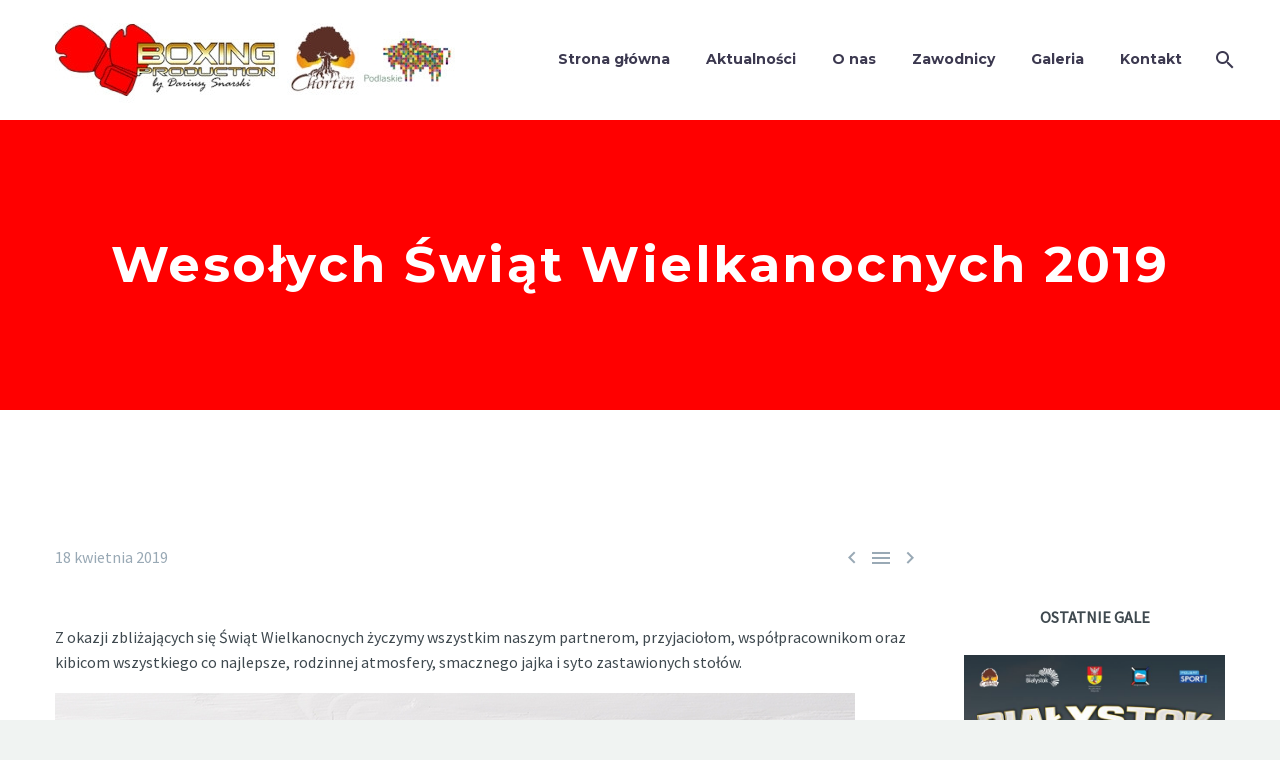

--- FILE ---
content_type: text/html; charset=UTF-8
request_url: http://boxingproduction.pl/2019/04/18/wesolych-swiat-wielkanocnych-2019/
body_size: 12005
content:

<!DOCTYPE html>
<!--[if IE 7]>
<html class="ie ie7" lang="pl-PL" xmlns:og="http://ogp.me/ns#" xmlns:fb="http://ogp.me/ns/fb#">
<![endif]-->
<!--[if IE 8]>
<html class="ie ie8" lang="pl-PL" xmlns:og="http://ogp.me/ns#" xmlns:fb="http://ogp.me/ns/fb#">
<![endif]-->
<!--[if !(IE 7) | !(IE 8) ]><!-->
<html lang="pl-PL" xmlns:og="http://ogp.me/ns#" xmlns:fb="http://ogp.me/ns/fb#">
<!--<![endif]-->
<head>
	<meta charset="UTF-8">
	<meta name="viewport" content="width=device-width, initial-scale=1.0" />
	<link rel="profile" href="http://gmpg.org/xfn/11">
	<link rel="pingback" href="http://boxingproduction.pl/xmlrpc.php">
	<title>Wesołych Świąt Wielkanocnych 2019 &#8211; Boxing Production &#8211; grupa boksu zawodowego | Wschodzący Białystok Boxing Team</title>
<meta name='robots' content='max-image-preview:large' />
<link rel='dns-prefetch' href='//fonts.googleapis.com' />
<link rel="alternate" type="application/rss+xml" title="Boxing Production - grupa boksu zawodowego | Wschodzący Białystok Boxing Team &raquo; Kanał z wpisami" href="http://boxingproduction.pl/feed/" />
<link rel="alternate" type="application/rss+xml" title="Boxing Production - grupa boksu zawodowego | Wschodzący Białystok Boxing Team &raquo; Kanał z komentarzami" href="http://boxingproduction.pl/comments/feed/" />
<link rel="alternate" type="application/rss+xml" title="Boxing Production - grupa boksu zawodowego | Wschodzący Białystok Boxing Team &raquo; Wesołych Świąt Wielkanocnych 2019 Kanał z komentarzami" href="http://boxingproduction.pl/2019/04/18/wesolych-swiat-wielkanocnych-2019/feed/" />
<link rel="alternate" title="oEmbed (JSON)" type="application/json+oembed" href="http://boxingproduction.pl/wp-json/oembed/1.0/embed?url=http%3A%2F%2Fboxingproduction.pl%2F2019%2F04%2F18%2Fwesolych-swiat-wielkanocnych-2019%2F" />
<link rel="alternate" title="oEmbed (XML)" type="text/xml+oembed" href="http://boxingproduction.pl/wp-json/oembed/1.0/embed?url=http%3A%2F%2Fboxingproduction.pl%2F2019%2F04%2F18%2Fwesolych-swiat-wielkanocnych-2019%2F&#038;format=xml" />
<style id='wp-img-auto-sizes-contain-inline-css' type='text/css'>
img:is([sizes=auto i],[sizes^="auto," i]){contain-intrinsic-size:3000px 1500px}
/*# sourceURL=wp-img-auto-sizes-contain-inline-css */
</style>
<link rel='stylesheet' id='thegem-preloader-css' href='http://boxingproduction.pl/wp-content/themes/thegem/css/thegem-preloader.css?ver=6.9' type='text/css' media='all' />
<style id='thegem-preloader-inline-css' type='text/css'>

		body:not(.compose-mode) .gem-icon .gem-icon-half-1,
		body:not(.compose-mode) .gem-icon .gem-icon-half-2 {
			opacity: 0 !important;
			}
/*# sourceURL=thegem-preloader-inline-css */
</style>
<link rel='stylesheet' id='thegem-reset-css' href='http://boxingproduction.pl/wp-content/themes/thegem/css/thegem-reset.css?ver=6.9' type='text/css' media='all' />
<link rel='stylesheet' id='thegem-grid-css' href='http://boxingproduction.pl/wp-content/themes/thegem/css/thegem-grid.css?ver=6.9' type='text/css' media='all' />
<link rel='stylesheet' id='thegem-style-css' href='http://boxingproduction.pl/wp-content/themes/thegem/style.css?ver=6.9' type='text/css' media='all' />
<link rel='stylesheet' id='thegem-child-style-css' href='http://boxingproduction.pl/wp-content/themes/thegem-child/style.css?ver=6.9' type='text/css' media='all' />
<link rel='stylesheet' id='thegem-header-css' href='http://boxingproduction.pl/wp-content/themes/thegem/css/thegem-header.css?ver=6.9' type='text/css' media='all' />
<link rel='stylesheet' id='thegem-widgets-css' href='http://boxingproduction.pl/wp-content/themes/thegem/css/thegem-widgets.css?ver=6.9' type='text/css' media='all' />
<link rel='stylesheet' id='thegem-new-css-css' href='http://boxingproduction.pl/wp-content/themes/thegem/css/thegem-new-css.css?ver=6.9' type='text/css' media='all' />
<link rel='stylesheet' id='perevazka-css-css-css' href='http://boxingproduction.pl/wp-content/themes/thegem/css/thegem-perevazka-css.css?ver=6.9' type='text/css' media='all' />
<link rel='stylesheet' id='thegem-google-fonts-css' href='//fonts.googleapis.com/css?family=Montserrat%3A700%2Cregular%7CSource+Sans+Pro%3Aregular%2C300&#038;subset=latin-ext%2Ccyrillic-ext%2Clatin%2Cvietnamese%2Ccyrillic%2Cgreek-ext%2Cgreek&#038;ver=6.9' type='text/css' media='all' />
<link rel='stylesheet' id='thegem-custom-css' href='http://boxingproduction.pl/wp-content/themes/thegem-child/css/custom-gu92heWW.css?ver=6.9' type='text/css' media='all' />
<link rel='stylesheet' id='js_composer_front-css' href='http://boxingproduction.pl/wp-content/plugins/js_composer/assets/css/js_composer.min.css?ver=5.6' type='text/css' media='all' />
<link rel='stylesheet' id='thegem-additional-blog-1-css' href='http://boxingproduction.pl/wp-content/themes/thegem/css/thegem-additional-blog-1.css?ver=6.9' type='text/css' media='all' />
<link rel='stylesheet' id='thegem-hovers-css' href='http://boxingproduction.pl/wp-content/themes/thegem/css/thegem-hovers.css?ver=6.9' type='text/css' media='all' />
<link rel='stylesheet' id='thegem-lazy-loading-animations-css' href='http://boxingproduction.pl/wp-content/themes/thegem/css/thegem-lazy-loading-animations.css?ver=6.9' type='text/css' media='all' />
<link rel='stylesheet' id='jquery-fancybox-css' href='http://boxingproduction.pl/wp-content/themes/thegem/js/fancyBox/jquery.fancybox.min.css?ver=6.9' type='text/css' media='all' />
<link rel='stylesheet' id='thegem-vc_elements-css' href='http://boxingproduction.pl/wp-content/themes/thegem/css/thegem-vc_elements.css?ver=6.9' type='text/css' media='all' />
<style id='wp-emoji-styles-inline-css' type='text/css'>

	img.wp-smiley, img.emoji {
		display: inline !important;
		border: none !important;
		box-shadow: none !important;
		height: 1em !important;
		width: 1em !important;
		margin: 0 0.07em !important;
		vertical-align: -0.1em !important;
		background: none !important;
		padding: 0 !important;
	}
/*# sourceURL=wp-emoji-styles-inline-css */
</style>
<style id='wp-block-library-inline-css' type='text/css'>
:root{--wp-block-synced-color:#7a00df;--wp-block-synced-color--rgb:122,0,223;--wp-bound-block-color:var(--wp-block-synced-color);--wp-editor-canvas-background:#ddd;--wp-admin-theme-color:#007cba;--wp-admin-theme-color--rgb:0,124,186;--wp-admin-theme-color-darker-10:#006ba1;--wp-admin-theme-color-darker-10--rgb:0,107,160.5;--wp-admin-theme-color-darker-20:#005a87;--wp-admin-theme-color-darker-20--rgb:0,90,135;--wp-admin-border-width-focus:2px}@media (min-resolution:192dpi){:root{--wp-admin-border-width-focus:1.5px}}.wp-element-button{cursor:pointer}:root .has-very-light-gray-background-color{background-color:#eee}:root .has-very-dark-gray-background-color{background-color:#313131}:root .has-very-light-gray-color{color:#eee}:root .has-very-dark-gray-color{color:#313131}:root .has-vivid-green-cyan-to-vivid-cyan-blue-gradient-background{background:linear-gradient(135deg,#00d084,#0693e3)}:root .has-purple-crush-gradient-background{background:linear-gradient(135deg,#34e2e4,#4721fb 50%,#ab1dfe)}:root .has-hazy-dawn-gradient-background{background:linear-gradient(135deg,#faaca8,#dad0ec)}:root .has-subdued-olive-gradient-background{background:linear-gradient(135deg,#fafae1,#67a671)}:root .has-atomic-cream-gradient-background{background:linear-gradient(135deg,#fdd79a,#004a59)}:root .has-nightshade-gradient-background{background:linear-gradient(135deg,#330968,#31cdcf)}:root .has-midnight-gradient-background{background:linear-gradient(135deg,#020381,#2874fc)}:root{--wp--preset--font-size--normal:16px;--wp--preset--font-size--huge:42px}.has-regular-font-size{font-size:1em}.has-larger-font-size{font-size:2.625em}.has-normal-font-size{font-size:var(--wp--preset--font-size--normal)}.has-huge-font-size{font-size:var(--wp--preset--font-size--huge)}.has-text-align-center{text-align:center}.has-text-align-left{text-align:left}.has-text-align-right{text-align:right}.has-fit-text{white-space:nowrap!important}#end-resizable-editor-section{display:none}.aligncenter{clear:both}.items-justified-left{justify-content:flex-start}.items-justified-center{justify-content:center}.items-justified-right{justify-content:flex-end}.items-justified-space-between{justify-content:space-between}.screen-reader-text{border:0;clip-path:inset(50%);height:1px;margin:-1px;overflow:hidden;padding:0;position:absolute;width:1px;word-wrap:normal!important}.screen-reader-text:focus{background-color:#ddd;clip-path:none;color:#444;display:block;font-size:1em;height:auto;left:5px;line-height:normal;padding:15px 23px 14px;text-decoration:none;top:5px;width:auto;z-index:100000}html :where(.has-border-color){border-style:solid}html :where([style*=border-top-color]){border-top-style:solid}html :where([style*=border-right-color]){border-right-style:solid}html :where([style*=border-bottom-color]){border-bottom-style:solid}html :where([style*=border-left-color]){border-left-style:solid}html :where([style*=border-width]){border-style:solid}html :where([style*=border-top-width]){border-top-style:solid}html :where([style*=border-right-width]){border-right-style:solid}html :where([style*=border-bottom-width]){border-bottom-style:solid}html :where([style*=border-left-width]){border-left-style:solid}html :where(img[class*=wp-image-]){height:auto;max-width:100%}:where(figure){margin:0 0 1em}html :where(.is-position-sticky){--wp-admin--admin-bar--position-offset:var(--wp-admin--admin-bar--height,0px)}@media screen and (max-width:600px){html :where(.is-position-sticky){--wp-admin--admin-bar--position-offset:0px}}

/*# sourceURL=wp-block-library-inline-css */
</style>
<style id='classic-theme-styles-inline-css' type='text/css'>
/*! This file is auto-generated */
.wp-block-button__link{color:#fff;background-color:#32373c;border-radius:9999px;box-shadow:none;text-decoration:none;padding:calc(.667em + 2px) calc(1.333em + 2px);font-size:1.125em}.wp-block-file__button{background:#32373c;color:#fff;text-decoration:none}
/*# sourceURL=/wp-includes/css/classic-themes.min.css */
</style>
<link rel='stylesheet' id='contact-form-7-css' href='http://boxingproduction.pl/wp-content/plugins/contact-form-7/includes/css/styles.css?ver=5.3.2' type='text/css' media='all' />
<link rel='stylesheet' id='rs-plugin-settings-css' href='http://boxingproduction.pl/wp-content/plugins/revslider/public/assets/css/settings.css?ver=5.4.8.1' type='text/css' media='all' />
<style id='rs-plugin-settings-inline-css' type='text/css'>
#rs-demo-id {}
/*# sourceURL=rs-plugin-settings-inline-css */
</style>
<script type="text/javascript" id="thegem-settings-init-js-extra">
/* <![CDATA[ */
var gemSettings = {"isTouch":"","forcedLasyDisabled":"","tabletPortrait":"1","tabletLandscape":"","topAreaMobileDisable":"","parallaxDisabled":"","fillTopArea":"","themePath":"http://boxingproduction.pl/wp-content/themes/thegem","rootUrl":"http://boxingproduction.pl","mobileEffectsEnabled":"","isRTL":""};
//# sourceURL=thegem-settings-init-js-extra
/* ]]> */
</script>
<script type="text/javascript" src="http://boxingproduction.pl/wp-content/themes/thegem/js/thegem-settings-init.js?ver=6.9" id="thegem-settings-init-js"></script>
<script type="text/javascript" src="http://boxingproduction.pl/wp-content/themes/thegem/js/thegem-fullwidth-loader.js?ver=6.9" id="thegem-fullwidth-optimizer-js"></script>
<script type="text/javascript" src="http://boxingproduction.pl/wp-includes/js/jquery/jquery.min.js?ver=3.7.1" id="jquery-core-js"></script>
<script type="text/javascript" src="http://boxingproduction.pl/wp-includes/js/jquery/jquery-migrate.min.js?ver=3.4.1" id="jquery-migrate-js"></script>
<script type="text/javascript" src="http://boxingproduction.pl/wp-content/plugins/revslider/public/assets/js/jquery.themepunch.tools.min.js?ver=5.4.8.1" id="tp-tools-js"></script>
<script type="text/javascript" src="http://boxingproduction.pl/wp-content/plugins/revslider/public/assets/js/jquery.themepunch.revolution.min.js?ver=5.4.8.1" id="revmin-js"></script>
<link rel="https://api.w.org/" href="http://boxingproduction.pl/wp-json/" /><link rel="alternate" title="JSON" type="application/json" href="http://boxingproduction.pl/wp-json/wp/v2/posts/32348" /><link rel="EditURI" type="application/rsd+xml" title="RSD" href="http://boxingproduction.pl/xmlrpc.php?rsd" />
<meta name="generator" content="WordPress 6.9" />
<link rel="canonical" href="http://boxingproduction.pl/2019/04/18/wesolych-swiat-wielkanocnych-2019/" />
<link rel='shortlink' href='http://boxingproduction.pl/?p=32348' />
<!-- <meta name="NextGEN" version="3.5.0" /> -->
<meta name="generator" content="Powered by WPBakery Page Builder - drag and drop page builder for WordPress."/>
<!--[if lte IE 9]><link rel="stylesheet" type="text/css" href="http://boxingproduction.pl/wp-content/plugins/js_composer/assets/css/vc_lte_ie9.min.css" media="screen"><![endif]--><meta name="generator" content="Powered by Slider Revolution 5.4.8.1 - responsive, Mobile-Friendly Slider Plugin for WordPress with comfortable drag and drop interface." />
<script type="text/javascript">function setREVStartSize(e){									
						try{ e.c=jQuery(e.c);var i=jQuery(window).width(),t=9999,r=0,n=0,l=0,f=0,s=0,h=0;
							if(e.responsiveLevels&&(jQuery.each(e.responsiveLevels,function(e,f){f>i&&(t=r=f,l=e),i>f&&f>r&&(r=f,n=e)}),t>r&&(l=n)),f=e.gridheight[l]||e.gridheight[0]||e.gridheight,s=e.gridwidth[l]||e.gridwidth[0]||e.gridwidth,h=i/s,h=h>1?1:h,f=Math.round(h*f),"fullscreen"==e.sliderLayout){var u=(e.c.width(),jQuery(window).height());if(void 0!=e.fullScreenOffsetContainer){var c=e.fullScreenOffsetContainer.split(",");if (c) jQuery.each(c,function(e,i){u=jQuery(i).length>0?u-jQuery(i).outerHeight(!0):u}),e.fullScreenOffset.split("%").length>1&&void 0!=e.fullScreenOffset&&e.fullScreenOffset.length>0?u-=jQuery(window).height()*parseInt(e.fullScreenOffset,0)/100:void 0!=e.fullScreenOffset&&e.fullScreenOffset.length>0&&(u-=parseInt(e.fullScreenOffset,0))}f=u}else void 0!=e.minHeight&&f<e.minHeight&&(f=e.minHeight);e.c.closest(".rev_slider_wrapper").css({height:f})					
						}catch(d){console.log("Failure at Presize of Slider:"+d)}						
					};</script>
<noscript><style type="text/css"> .wpb_animate_when_almost_visible { opacity: 1; }</style></noscript>
<meta property="og:title" content="Wesołych Świąt Wielkanocnych 2019"/>
<meta property="og:description" content="Z okazji zbliżających się Świąt Wielkanocnych życzymy wszystkim naszym partnerom, przyjaciołom, współpracownikom oraz kibicom wszystkiego co najlepsze, rodzinnej atmosfery, smacznego jajka i syto zastawionych stołów."/>
<meta property="og:site_name" content="Boxing Production - grupa boksu zawodowego | Wschodzący Białystok Boxing Team"/>
<meta property="og:type" content="article"/>
<meta property="og:url" content="http://boxingproduction.pl/2019/04/18/wesolych-swiat-wielkanocnych-2019/"/>
<meta property="og:image" content="http://boxingproduction.pl/wp-content/uploads/2019/04/KARTKA-BOXING-thegem-blog-timeline-large.jpg"/>

<meta itemprop="name" content="Wesołych Świąt Wielkanocnych 2019"/>
<meta itemprop="description" content="Z okazji zbliżających się Świąt Wielkanocnych życzymy wszystkim naszym partnerom, przyjaciołom, współpracownikom oraz kibicom wszystkiego co najlepsze, rodzinnej atmosfery, smacznego jajka i syto zastawionych stołów."/>
<meta itemprop="image" content="http://boxingproduction.pl/wp-content/uploads/2019/04/KARTKA-BOXING-thegem-blog-timeline-large.jpg"/>
<style id='wp-block-paragraph-inline-css' type='text/css'>
.is-small-text{font-size:.875em}.is-regular-text{font-size:1em}.is-large-text{font-size:2.25em}.is-larger-text{font-size:3em}.has-drop-cap:not(:focus):first-letter{float:left;font-size:8.4em;font-style:normal;font-weight:100;line-height:.68;margin:.05em .1em 0 0;text-transform:uppercase}body.rtl .has-drop-cap:not(:focus):first-letter{float:none;margin-left:.1em}p.has-drop-cap.has-background{overflow:hidden}:root :where(p.has-background){padding:1.25em 2.375em}:where(p.has-text-color:not(.has-link-color)) a{color:inherit}p.has-text-align-left[style*="writing-mode:vertical-lr"],p.has-text-align-right[style*="writing-mode:vertical-rl"]{rotate:180deg}
/*# sourceURL=http://boxingproduction.pl/wp-includes/blocks/paragraph/style.min.css */
</style>
<style id='wp-block-image-inline-css' type='text/css'>
.wp-block-image>a,.wp-block-image>figure>a{display:inline-block}.wp-block-image img{box-sizing:border-box;height:auto;max-width:100%;vertical-align:bottom}@media not (prefers-reduced-motion){.wp-block-image img.hide{visibility:hidden}.wp-block-image img.show{animation:show-content-image .4s}}.wp-block-image[style*=border-radius] img,.wp-block-image[style*=border-radius]>a{border-radius:inherit}.wp-block-image.has-custom-border img{box-sizing:border-box}.wp-block-image.aligncenter{text-align:center}.wp-block-image.alignfull>a,.wp-block-image.alignwide>a{width:100%}.wp-block-image.alignfull img,.wp-block-image.alignwide img{height:auto;width:100%}.wp-block-image .aligncenter,.wp-block-image .alignleft,.wp-block-image .alignright,.wp-block-image.aligncenter,.wp-block-image.alignleft,.wp-block-image.alignright{display:table}.wp-block-image .aligncenter>figcaption,.wp-block-image .alignleft>figcaption,.wp-block-image .alignright>figcaption,.wp-block-image.aligncenter>figcaption,.wp-block-image.alignleft>figcaption,.wp-block-image.alignright>figcaption{caption-side:bottom;display:table-caption}.wp-block-image .alignleft{float:left;margin:.5em 1em .5em 0}.wp-block-image .alignright{float:right;margin:.5em 0 .5em 1em}.wp-block-image .aligncenter{margin-left:auto;margin-right:auto}.wp-block-image :where(figcaption){margin-bottom:1em;margin-top:.5em}.wp-block-image.is-style-circle-mask img{border-radius:9999px}@supports ((-webkit-mask-image:none) or (mask-image:none)) or (-webkit-mask-image:none){.wp-block-image.is-style-circle-mask img{border-radius:0;-webkit-mask-image:url('data:image/svg+xml;utf8,<svg viewBox="0 0 100 100" xmlns="http://www.w3.org/2000/svg"><circle cx="50" cy="50" r="50"/></svg>');mask-image:url('data:image/svg+xml;utf8,<svg viewBox="0 0 100 100" xmlns="http://www.w3.org/2000/svg"><circle cx="50" cy="50" r="50"/></svg>');mask-mode:alpha;-webkit-mask-position:center;mask-position:center;-webkit-mask-repeat:no-repeat;mask-repeat:no-repeat;-webkit-mask-size:contain;mask-size:contain}}:root :where(.wp-block-image.is-style-rounded img,.wp-block-image .is-style-rounded img){border-radius:9999px}.wp-block-image figure{margin:0}.wp-lightbox-container{display:flex;flex-direction:column;position:relative}.wp-lightbox-container img{cursor:zoom-in}.wp-lightbox-container img:hover+button{opacity:1}.wp-lightbox-container button{align-items:center;backdrop-filter:blur(16px) saturate(180%);background-color:#5a5a5a40;border:none;border-radius:4px;cursor:zoom-in;display:flex;height:20px;justify-content:center;opacity:0;padding:0;position:absolute;right:16px;text-align:center;top:16px;width:20px;z-index:100}@media not (prefers-reduced-motion){.wp-lightbox-container button{transition:opacity .2s ease}}.wp-lightbox-container button:focus-visible{outline:3px auto #5a5a5a40;outline:3px auto -webkit-focus-ring-color;outline-offset:3px}.wp-lightbox-container button:hover{cursor:pointer;opacity:1}.wp-lightbox-container button:focus{opacity:1}.wp-lightbox-container button:focus,.wp-lightbox-container button:hover,.wp-lightbox-container button:not(:hover):not(:active):not(.has-background){background-color:#5a5a5a40;border:none}.wp-lightbox-overlay{box-sizing:border-box;cursor:zoom-out;height:100vh;left:0;overflow:hidden;position:fixed;top:0;visibility:hidden;width:100%;z-index:100000}.wp-lightbox-overlay .close-button{align-items:center;cursor:pointer;display:flex;justify-content:center;min-height:40px;min-width:40px;padding:0;position:absolute;right:calc(env(safe-area-inset-right) + 16px);top:calc(env(safe-area-inset-top) + 16px);z-index:5000000}.wp-lightbox-overlay .close-button:focus,.wp-lightbox-overlay .close-button:hover,.wp-lightbox-overlay .close-button:not(:hover):not(:active):not(.has-background){background:none;border:none}.wp-lightbox-overlay .lightbox-image-container{height:var(--wp--lightbox-container-height);left:50%;overflow:hidden;position:absolute;top:50%;transform:translate(-50%,-50%);transform-origin:top left;width:var(--wp--lightbox-container-width);z-index:9999999999}.wp-lightbox-overlay .wp-block-image{align-items:center;box-sizing:border-box;display:flex;height:100%;justify-content:center;margin:0;position:relative;transform-origin:0 0;width:100%;z-index:3000000}.wp-lightbox-overlay .wp-block-image img{height:var(--wp--lightbox-image-height);min-height:var(--wp--lightbox-image-height);min-width:var(--wp--lightbox-image-width);width:var(--wp--lightbox-image-width)}.wp-lightbox-overlay .wp-block-image figcaption{display:none}.wp-lightbox-overlay button{background:none;border:none}.wp-lightbox-overlay .scrim{background-color:#fff;height:100%;opacity:.9;position:absolute;width:100%;z-index:2000000}.wp-lightbox-overlay.active{visibility:visible}@media not (prefers-reduced-motion){.wp-lightbox-overlay.active{animation:turn-on-visibility .25s both}.wp-lightbox-overlay.active img{animation:turn-on-visibility .35s both}.wp-lightbox-overlay.show-closing-animation:not(.active){animation:turn-off-visibility .35s both}.wp-lightbox-overlay.show-closing-animation:not(.active) img{animation:turn-off-visibility .25s both}.wp-lightbox-overlay.zoom.active{animation:none;opacity:1;visibility:visible}.wp-lightbox-overlay.zoom.active .lightbox-image-container{animation:lightbox-zoom-in .4s}.wp-lightbox-overlay.zoom.active .lightbox-image-container img{animation:none}.wp-lightbox-overlay.zoom.active .scrim{animation:turn-on-visibility .4s forwards}.wp-lightbox-overlay.zoom.show-closing-animation:not(.active){animation:none}.wp-lightbox-overlay.zoom.show-closing-animation:not(.active) .lightbox-image-container{animation:lightbox-zoom-out .4s}.wp-lightbox-overlay.zoom.show-closing-animation:not(.active) .lightbox-image-container img{animation:none}.wp-lightbox-overlay.zoom.show-closing-animation:not(.active) .scrim{animation:turn-off-visibility .4s forwards}}@keyframes show-content-image{0%{visibility:hidden}99%{visibility:hidden}to{visibility:visible}}@keyframes turn-on-visibility{0%{opacity:0}to{opacity:1}}@keyframes turn-off-visibility{0%{opacity:1;visibility:visible}99%{opacity:0;visibility:visible}to{opacity:0;visibility:hidden}}@keyframes lightbox-zoom-in{0%{transform:translate(calc((-100vw + var(--wp--lightbox-scrollbar-width))/2 + var(--wp--lightbox-initial-left-position)),calc(-50vh + var(--wp--lightbox-initial-top-position))) scale(var(--wp--lightbox-scale))}to{transform:translate(-50%,-50%) scale(1)}}@keyframes lightbox-zoom-out{0%{transform:translate(-50%,-50%) scale(1);visibility:visible}99%{visibility:visible}to{transform:translate(calc((-100vw + var(--wp--lightbox-scrollbar-width))/2 + var(--wp--lightbox-initial-left-position)),calc(-50vh + var(--wp--lightbox-initial-top-position))) scale(var(--wp--lightbox-scale));visibility:hidden}}
/*# sourceURL=http://boxingproduction.pl/wp-includes/blocks/image/style.min.css */
</style>
<style id='global-styles-inline-css' type='text/css'>
:root{--wp--preset--aspect-ratio--square: 1;--wp--preset--aspect-ratio--4-3: 4/3;--wp--preset--aspect-ratio--3-4: 3/4;--wp--preset--aspect-ratio--3-2: 3/2;--wp--preset--aspect-ratio--2-3: 2/3;--wp--preset--aspect-ratio--16-9: 16/9;--wp--preset--aspect-ratio--9-16: 9/16;--wp--preset--color--black: #000000;--wp--preset--color--cyan-bluish-gray: #abb8c3;--wp--preset--color--white: #ffffff;--wp--preset--color--pale-pink: #f78da7;--wp--preset--color--vivid-red: #cf2e2e;--wp--preset--color--luminous-vivid-orange: #ff6900;--wp--preset--color--luminous-vivid-amber: #fcb900;--wp--preset--color--light-green-cyan: #7bdcb5;--wp--preset--color--vivid-green-cyan: #00d084;--wp--preset--color--pale-cyan-blue: #8ed1fc;--wp--preset--color--vivid-cyan-blue: #0693e3;--wp--preset--color--vivid-purple: #9b51e0;--wp--preset--gradient--vivid-cyan-blue-to-vivid-purple: linear-gradient(135deg,rgb(6,147,227) 0%,rgb(155,81,224) 100%);--wp--preset--gradient--light-green-cyan-to-vivid-green-cyan: linear-gradient(135deg,rgb(122,220,180) 0%,rgb(0,208,130) 100%);--wp--preset--gradient--luminous-vivid-amber-to-luminous-vivid-orange: linear-gradient(135deg,rgb(252,185,0) 0%,rgb(255,105,0) 100%);--wp--preset--gradient--luminous-vivid-orange-to-vivid-red: linear-gradient(135deg,rgb(255,105,0) 0%,rgb(207,46,46) 100%);--wp--preset--gradient--very-light-gray-to-cyan-bluish-gray: linear-gradient(135deg,rgb(238,238,238) 0%,rgb(169,184,195) 100%);--wp--preset--gradient--cool-to-warm-spectrum: linear-gradient(135deg,rgb(74,234,220) 0%,rgb(151,120,209) 20%,rgb(207,42,186) 40%,rgb(238,44,130) 60%,rgb(251,105,98) 80%,rgb(254,248,76) 100%);--wp--preset--gradient--blush-light-purple: linear-gradient(135deg,rgb(255,206,236) 0%,rgb(152,150,240) 100%);--wp--preset--gradient--blush-bordeaux: linear-gradient(135deg,rgb(254,205,165) 0%,rgb(254,45,45) 50%,rgb(107,0,62) 100%);--wp--preset--gradient--luminous-dusk: linear-gradient(135deg,rgb(255,203,112) 0%,rgb(199,81,192) 50%,rgb(65,88,208) 100%);--wp--preset--gradient--pale-ocean: linear-gradient(135deg,rgb(255,245,203) 0%,rgb(182,227,212) 50%,rgb(51,167,181) 100%);--wp--preset--gradient--electric-grass: linear-gradient(135deg,rgb(202,248,128) 0%,rgb(113,206,126) 100%);--wp--preset--gradient--midnight: linear-gradient(135deg,rgb(2,3,129) 0%,rgb(40,116,252) 100%);--wp--preset--font-size--small: 13px;--wp--preset--font-size--medium: 20px;--wp--preset--font-size--large: 36px;--wp--preset--font-size--x-large: 42px;--wp--preset--spacing--20: 0.44rem;--wp--preset--spacing--30: 0.67rem;--wp--preset--spacing--40: 1rem;--wp--preset--spacing--50: 1.5rem;--wp--preset--spacing--60: 2.25rem;--wp--preset--spacing--70: 3.38rem;--wp--preset--spacing--80: 5.06rem;--wp--preset--shadow--natural: 6px 6px 9px rgba(0, 0, 0, 0.2);--wp--preset--shadow--deep: 12px 12px 50px rgba(0, 0, 0, 0.4);--wp--preset--shadow--sharp: 6px 6px 0px rgba(0, 0, 0, 0.2);--wp--preset--shadow--outlined: 6px 6px 0px -3px rgb(255, 255, 255), 6px 6px rgb(0, 0, 0);--wp--preset--shadow--crisp: 6px 6px 0px rgb(0, 0, 0);}:where(.is-layout-flex){gap: 0.5em;}:where(.is-layout-grid){gap: 0.5em;}body .is-layout-flex{display: flex;}.is-layout-flex{flex-wrap: wrap;align-items: center;}.is-layout-flex > :is(*, div){margin: 0;}body .is-layout-grid{display: grid;}.is-layout-grid > :is(*, div){margin: 0;}:where(.wp-block-columns.is-layout-flex){gap: 2em;}:where(.wp-block-columns.is-layout-grid){gap: 2em;}:where(.wp-block-post-template.is-layout-flex){gap: 1.25em;}:where(.wp-block-post-template.is-layout-grid){gap: 1.25em;}.has-black-color{color: var(--wp--preset--color--black) !important;}.has-cyan-bluish-gray-color{color: var(--wp--preset--color--cyan-bluish-gray) !important;}.has-white-color{color: var(--wp--preset--color--white) !important;}.has-pale-pink-color{color: var(--wp--preset--color--pale-pink) !important;}.has-vivid-red-color{color: var(--wp--preset--color--vivid-red) !important;}.has-luminous-vivid-orange-color{color: var(--wp--preset--color--luminous-vivid-orange) !important;}.has-luminous-vivid-amber-color{color: var(--wp--preset--color--luminous-vivid-amber) !important;}.has-light-green-cyan-color{color: var(--wp--preset--color--light-green-cyan) !important;}.has-vivid-green-cyan-color{color: var(--wp--preset--color--vivid-green-cyan) !important;}.has-pale-cyan-blue-color{color: var(--wp--preset--color--pale-cyan-blue) !important;}.has-vivid-cyan-blue-color{color: var(--wp--preset--color--vivid-cyan-blue) !important;}.has-vivid-purple-color{color: var(--wp--preset--color--vivid-purple) !important;}.has-black-background-color{background-color: var(--wp--preset--color--black) !important;}.has-cyan-bluish-gray-background-color{background-color: var(--wp--preset--color--cyan-bluish-gray) !important;}.has-white-background-color{background-color: var(--wp--preset--color--white) !important;}.has-pale-pink-background-color{background-color: var(--wp--preset--color--pale-pink) !important;}.has-vivid-red-background-color{background-color: var(--wp--preset--color--vivid-red) !important;}.has-luminous-vivid-orange-background-color{background-color: var(--wp--preset--color--luminous-vivid-orange) !important;}.has-luminous-vivid-amber-background-color{background-color: var(--wp--preset--color--luminous-vivid-amber) !important;}.has-light-green-cyan-background-color{background-color: var(--wp--preset--color--light-green-cyan) !important;}.has-vivid-green-cyan-background-color{background-color: var(--wp--preset--color--vivid-green-cyan) !important;}.has-pale-cyan-blue-background-color{background-color: var(--wp--preset--color--pale-cyan-blue) !important;}.has-vivid-cyan-blue-background-color{background-color: var(--wp--preset--color--vivid-cyan-blue) !important;}.has-vivid-purple-background-color{background-color: var(--wp--preset--color--vivid-purple) !important;}.has-black-border-color{border-color: var(--wp--preset--color--black) !important;}.has-cyan-bluish-gray-border-color{border-color: var(--wp--preset--color--cyan-bluish-gray) !important;}.has-white-border-color{border-color: var(--wp--preset--color--white) !important;}.has-pale-pink-border-color{border-color: var(--wp--preset--color--pale-pink) !important;}.has-vivid-red-border-color{border-color: var(--wp--preset--color--vivid-red) !important;}.has-luminous-vivid-orange-border-color{border-color: var(--wp--preset--color--luminous-vivid-orange) !important;}.has-luminous-vivid-amber-border-color{border-color: var(--wp--preset--color--luminous-vivid-amber) !important;}.has-light-green-cyan-border-color{border-color: var(--wp--preset--color--light-green-cyan) !important;}.has-vivid-green-cyan-border-color{border-color: var(--wp--preset--color--vivid-green-cyan) !important;}.has-pale-cyan-blue-border-color{border-color: var(--wp--preset--color--pale-cyan-blue) !important;}.has-vivid-cyan-blue-border-color{border-color: var(--wp--preset--color--vivid-cyan-blue) !important;}.has-vivid-purple-border-color{border-color: var(--wp--preset--color--vivid-purple) !important;}.has-vivid-cyan-blue-to-vivid-purple-gradient-background{background: var(--wp--preset--gradient--vivid-cyan-blue-to-vivid-purple) !important;}.has-light-green-cyan-to-vivid-green-cyan-gradient-background{background: var(--wp--preset--gradient--light-green-cyan-to-vivid-green-cyan) !important;}.has-luminous-vivid-amber-to-luminous-vivid-orange-gradient-background{background: var(--wp--preset--gradient--luminous-vivid-amber-to-luminous-vivid-orange) !important;}.has-luminous-vivid-orange-to-vivid-red-gradient-background{background: var(--wp--preset--gradient--luminous-vivid-orange-to-vivid-red) !important;}.has-very-light-gray-to-cyan-bluish-gray-gradient-background{background: var(--wp--preset--gradient--very-light-gray-to-cyan-bluish-gray) !important;}.has-cool-to-warm-spectrum-gradient-background{background: var(--wp--preset--gradient--cool-to-warm-spectrum) !important;}.has-blush-light-purple-gradient-background{background: var(--wp--preset--gradient--blush-light-purple) !important;}.has-blush-bordeaux-gradient-background{background: var(--wp--preset--gradient--blush-bordeaux) !important;}.has-luminous-dusk-gradient-background{background: var(--wp--preset--gradient--luminous-dusk) !important;}.has-pale-ocean-gradient-background{background: var(--wp--preset--gradient--pale-ocean) !important;}.has-electric-grass-gradient-background{background: var(--wp--preset--gradient--electric-grass) !important;}.has-midnight-gradient-background{background: var(--wp--preset--gradient--midnight) !important;}.has-small-font-size{font-size: var(--wp--preset--font-size--small) !important;}.has-medium-font-size{font-size: var(--wp--preset--font-size--medium) !important;}.has-large-font-size{font-size: var(--wp--preset--font-size--large) !important;}.has-x-large-font-size{font-size: var(--wp--preset--font-size--x-large) !important;}
/*# sourceURL=global-styles-inline-css */
</style>
</head>


<body class="wp-singular post-template-default single single-post postid-32348 single-format-standard wp-theme-thegem wp-child-theme-thegem-child wpb-js-composer js-comp-ver-5.6 vc_responsive">




<div id="page" class="layout-fullwidth header-style-3">

			<a href="#page" class="scroll-top-button"></a>
	
	
		
		<div id="site-header-wrapper"  class=" " >

			
			
			<header id="site-header" class="site-header animated-header mobile-menu-layout-default" role="banner">
								
								<div class="container">
					<div class="header-main logo-position-left header-layout-default header-style-3">
													<div class="site-title">
								<div class="site-logo"  style="width:400px;">
	<a href="http://boxingproduction.pl/" rel="home">
					<span class="logo"><img src="http://boxingproduction.pl/wp-content/uploads/thegem-logos/logo_362e234847e72abe628b2f90cd12d14c_1x.jpg" srcset="http://boxingproduction.pl/wp-content/uploads/thegem-logos/logo_362e234847e72abe628b2f90cd12d14c_1x.jpg 1x,http://boxingproduction.pl/wp-content/uploads/thegem-logos/logo_362e234847e72abe628b2f90cd12d14c_2x.jpg 2x,http://boxingproduction.pl/wp-content/uploads/thegem-logos/logo_362e234847e72abe628b2f90cd12d14c_3x.jpg 3x" alt="Boxing Production &#8211; grupa boksu zawodowego | Wschodzący Białystok Boxing Team" style="width:400px;" class="default"/><img src="http://boxingproduction.pl/wp-content/uploads/thegem-logos/logo_362e234847e72abe628b2f90cd12d14c_1x.jpg" srcset="http://boxingproduction.pl/wp-content/uploads/thegem-logos/logo_362e234847e72abe628b2f90cd12d14c_1x.jpg 1x,http://boxingproduction.pl/wp-content/uploads/thegem-logos/logo_362e234847e72abe628b2f90cd12d14c_2x.jpg 2x,http://boxingproduction.pl/wp-content/uploads/thegem-logos/logo_362e234847e72abe628b2f90cd12d14c_3x.jpg 3x" alt="Boxing Production &#8211; grupa boksu zawodowego | Wschodzący Białystok Boxing Team" style="width:300px;" class="small"/></span>
			</a>
</div>
							</div>
																								<nav id="primary-navigation" class="site-navigation primary-navigation" role="navigation">
										<button class="menu-toggle dl-trigger">Primary Menu<span class="menu-line-1"></span><span class="menu-line-2"></span><span class="menu-line-3"></span></button>										<ul id="primary-menu" class="nav-menu styled no-responsive dl-menu"><li id="menu-item-32025" class="menu-item menu-item-type-post_type menu-item-object-page menu-item-home menu-item-32025 megamenu-first-element"><a href="http://boxingproduction.pl/">Strona główna</a></li>
<li id="menu-item-32033" class="menu-item menu-item-type-post_type menu-item-object-page menu-item-32033 megamenu-first-element"><a href="http://boxingproduction.pl/aktualnosci/">Aktualności</a></li>
<li id="menu-item-38" class="menu-item menu-item-type-post_type menu-item-object-page menu-item-38 megamenu-first-element"><a href="http://boxingproduction.pl/o-nas/">O nas</a></li>
<li id="menu-item-37" class="menu-item menu-item-type-post_type menu-item-object-page menu-item-37 megamenu-first-element"><a href="http://boxingproduction.pl/zawodnicy/">Zawodnicy</a></li>
<li id="menu-item-32034" class="menu-item menu-item-type-post_type menu-item-object-page menu-item-32034 megamenu-first-element"><a href="http://boxingproduction.pl/galeria/">Galeria</a></li>
<li id="menu-item-42" class="menu-item menu-item-type-post_type menu-item-object-page menu-item-42 megamenu-first-element"><a href="http://boxingproduction.pl/kontakt/">Kontakt</a></li>
<li class="menu-item menu-item-search"><a href="#"></a><div class="minisearch"><form role="search" id="searchform" class="sf" action="http://boxingproduction.pl/" method="GET"><input id="searchform-input" class="sf-input" type="text" placeholder="Search..." name="s"><span class="sf-submit-icon"></span><input id="searchform-submit" class="sf-submit" type="submit" value=""></form></div></li></ul>																			</nav>
																										</div>
				</div>
							</header><!-- #site-header -->
					</div><!-- #site-header-wrapper -->

	
	<div id="main" class="site-main">

<div id="main-content" class="main-content">

<div id="page-title" class="page-title-block page-title-alignment-center page-title-style-1 " style="background-color: #ff0000;padding-top: 120px;padding-bottom: 120px;"><div class="container"><div class="page-title-title" style=""><h1 style="">  Wesołych Świąt Wielkanocnych 2019</h1></div></div></div>
<div class="block-content">
	<div class="container">
		<div class="panel row panel-sidebar-position-right with-sidebar">

			<div class="panel-center col-lg-9 col-md-9 col-sm-12">
				<article id="post-32348" class="post-32348 post type-post status-publish format-standard has-post-thumbnail category-newsy category-wazne">

					<div class="entry-content post-content">
						
						
							<div class="post-meta date-color">
								<div class="entry-meta single-post-meta clearfix gem-post-date">
									<div class="post-meta-right">

																																																			<span class="post-meta-navigation">
												<span class="post-meta-navigation-prev" title="Previous post"><a href="http://boxingproduction.pl/2019/04/16/przemyslaw-smile-gorgon-wraca-28-kwietnia-w-starachowicach/" rel="prev">&#xe636;</a></span>												<span class="post-meta-category-link"><a href="http://boxingproduction.pl/category/newsy/">&#xe620;</a></span>												<span class="post-meta-navigation-next" title="Next post"><a href="http://boxingproduction.pl/2019/04/24/wywiad-z-przemyslawem-gorgoniem/" rel="next">&#xe634;</a></span>											</span>
																			</div>
									<div class="post-meta-left">
																																									<span class="post-meta-date">18 kwietnia 2019</span>
																			</div>
								</div><!-- .entry-meta -->
							</div>
						
						
						
<p>Z okazji zbliżających się Świąt  Wielkanocnych życzymy wszystkim naszym partnerom, przyjaciołom, współpracownikom oraz kibicom wszystkiego co najlepsze, rodzinnej atmosfery, smacznego jajka i syto zastawionych stołów.</p>



<p></p>



<figure class="wp-block-image"><img fetchpriority="high" decoding="async" width="800" height="600" src="http://boxingproduction.pl/wp-content/uploads/2019/04/KARTKA-BOXING.jpg" alt="" class="wp-image-32349" srcset="http://boxingproduction.pl/wp-content/uploads/2019/04/KARTKA-BOXING.jpg 800w, http://boxingproduction.pl/wp-content/uploads/2019/04/KARTKA-BOXING-300x225.jpg 300w, http://boxingproduction.pl/wp-content/uploads/2019/04/KARTKA-BOXING-768x576.jpg 768w" sizes="(max-width: 800px) 100vw, 800px" /></figure>
					</div><!-- .entry-content -->

					
						
					
					
					
				</article><!-- #post-## -->

			</div>

			<div class="sidebar col-lg-3 col-md-3 col-sm-12" role="complementary"><div class="widget-area">
	<aside id="text-3" class="widget widget_text">			<div class="textwidget"><center><b>OSTATNIE GALE</b></center>
&nbsp;

<a href="http://boxingproduction.pl/2020/03/04/to-byla-najlepsza-walka-w-karierze-smile/">
<img src="http://boxingproduction.pl/wp-content/uploads/2020/08/22222VD.jpg"></a>
<br>
<br>
<img src="
http://boxingproduction.carrum.pl/wp-content/uploads/2019/08/SNARA-728x1024.jpg" width="x" height="y" />
<br>
<br>
<img src="
http://boxingproduction.carrum.pl/wp-content/uploads/2018/08/Oficjal-Chorten-Boxing-Night-II.jpg" width="x" height="y" />

<img src="
http://boxingproduction.carrum.pl/wp-content/uploads/2018/02/Białystok-Boxing-Show-II.png" width="x" height="y" />

<img src="
http://boxingproduction.carrum.pl/wp-content/uploads/2017/03/plakat-Siemiatycze-Boxing-Show-II-1.jpg" width="x" height="y" />

<img src="
http://boxingproduction.carrum.pl/wp-content/uploads/2016/11/plakat-Czarnecki-Boxing-Night-1.jpg" width="x" height="y" />

</div>
		</aside></div>
</div><!-- .sidebar -->
		</div>

	</div>
</div><!-- .block-content -->

</div><!-- #main-content -->


		</div><!-- #main -->
		<div id="lazy-loading-point"></div>

												<footer class="custom-footer"><div class="container"><div id="vc_row-69702f63ab9b7" class="vc_row wpb_row vc_row-fluid"><div class="wpb_column vc_column_container vc_col-sm-12"><div class="vc_column-inner "><div class="wpb_wrapper">
	<div class="wpb_text_column wpb_content_element " >
		<div class="wpb_wrapper">
			<p style="text-align: center;"><b>PARTNERZY</b></p>
<p style="text-align: center;"><a href="https://www.bialystok.pl/" target="_blank" rel="noopener noreferrer"><img loading="lazy" decoding="async" class="wp-image-32662 size-full" src="http://boxingproduction.pl/wp-content/uploads/2021/03/Bialystok.jpg" alt="" width="220" height="120"></a><a href="https://chorten.com.pl/" target="_blank" rel="noopener noreferrer"><img loading="lazy" decoding="async" class="size-full wp-image-32009 " src="http://boxingproduction.carrum.pl/wp-content/uploads/2019/01/chorten.jpg" alt="" width="220" height="120"></a><a href="https://www.facebook.com/GrinBudownictwoSpzoo/" target="_blank" rel="noopener noreferrer"><img loading="lazy" decoding="async" class="size-medium wp-image-32010 " src="http://boxingproduction.carrum.pl/wp-content/uploads/2019/01/grin.jpg" alt="" width="220" height="120"></a><a href="https://orthodoxwear.pl/" target="_blank" rel="noopener noreferrer"><img loading="lazy" decoding="async" class="wp-image-32029 size-full " src="http://boxingproduction.carrum.pl/wp-content/uploads/2019/01/ortodoks.png" alt="" width="220" height="120"></a><a href="http://globartprint.bialystok.pl/" target="_blank" rel="noopener noreferrer"><img loading="lazy" decoding="async" class="size-full wp-image-32494" src="http://boxingproduction.pl/wp-content/uploads/2019/10/globart-print.png" alt="" width="220" height="80"></a><a href="http://www.rogowskidevelopment.pl/" target="_blank" rel="noopener"><img loading="lazy" decoding="async" class="wp-image-32625 alignnone" src="http://boxingproduction.pl/wp-content/uploads/2021/01/rogowski_dev-300x109.jpg" alt="" width="196" height="71" srcset="http://boxingproduction.pl/wp-content/uploads/2021/01/rogowski_dev-300x109.jpg 300w, http://boxingproduction.pl/wp-content/uploads/2021/01/rogowski_dev.jpg 600w" sizes="auto, (max-width: 196px) 100vw, 196px" /></a><a href="https://www.samasz.pl/" target="_blank" rel="noopener"><img loading="lazy" decoding="async" class="size-full wp-image-32637" src="http://boxingproduction.pl/wp-content/uploads/2021/01/Samasz2-1.jpg" alt="" width="220" height="120"></a></p>

		</div>
	</div>
</div></div></div></div>
</div></footer>
						
			
			<footer id="footer-nav" class="site-footer">
				<div class="container">
					
					<div class="row">
					<div class="col-md-8">
													<nav id="footer-navigation" class="site-navigation footer-navigation" role="navigation">
							<ul id="footer-menu" class="nav-menu styled clearfix inline-inside"><li id="menu-item-32069" class="menu-item menu-item-type-post_type menu-item-object-page menu-item-home menu-item-32069"><a href="http://boxingproduction.pl/">Strona główna</a></li>
<li id="menu-item-32067" class="menu-item menu-item-type-post_type menu-item-object-page menu-item-32067"><a href="http://boxingproduction.pl/polityka-prywatnosci/">Polityka prywatności</a></li>
<li id="menu-item-32068" class="menu-item menu-item-type-post_type menu-item-object-page menu-item-32068"><a href="http://boxingproduction.pl/aktualnosci/">Aktualności</a></li>
<li id="menu-item-32070" class="menu-item menu-item-type-post_type menu-item-object-page menu-item-32070"><a href="http://boxingproduction.pl/galeria/">Galeria</a></li>
<li id="menu-item-32071" class="menu-item menu-item-type-post_type menu-item-object-page menu-item-32071"><a href="http://boxingproduction.pl/kontakt/">Kontakt</a></li>
</ul>						</nav>
												
					</div>
						<div class="col-md-4">
						
														<div id="footer-socials"><div class="socials inline-inside socials-colored">
																														<a href="https://www.facebook.com/ChortenBoxingProduction/" target="_blank" title="Facebook" class="socials-item"><i class="socials-item-icon facebook"></i></a>
																																																																																																																																																																																																																																																																																																																																																																																																																																																																																																																																																																																																																																																																																						</div></div><!-- #footer-socials -->
												</div>
					</div>
					<div class="row">

					<div class="col-md-12">
					<div class="footer-site-info">2008-2021 <a href="/wp-admin/" target="_blank">&copy;</a> Grupa Boxing Production | Wykonanie: <a href="http://carrum.pl/" target="_blank">CARRUM.PL</a></div>
					</div>
				</div></div>
			</footer><!-- #footer-nav -->
						
			</div><!-- #page -->

	
	<!-- ngg_resource_manager_marker --><script type="text/javascript" src="http://boxingproduction.pl/wp-content/themes/thegem/js/jquery.dlmenu.js?ver=6.9" id="jquery-dlmenu-js"></script>
<script type="text/javascript" id="thegem-menu-init-script-js-extra">
/* <![CDATA[ */
var thegem_dlmenu_settings = {"backLabel":"Back","showCurrentLabel":"Show this page"};
//# sourceURL=thegem-menu-init-script-js-extra
/* ]]> */
</script>
<script type="text/javascript" src="http://boxingproduction.pl/wp-content/themes/thegem/js/thegem-menu_init.js?ver=6.9" id="thegem-menu-init-script-js"></script>
<script type="text/javascript" src="http://boxingproduction.pl/wp-content/themes/thegem/js/svg4everybody.js?ver=6.9" id="svg4everybody-js"></script>
<script type="text/javascript" src="http://boxingproduction.pl/wp-content/themes/thegem/js/thegem-form-elements.js?ver=6.9" id="thegem-form-elements-js"></script>
<script type="text/javascript" src="http://boxingproduction.pl/wp-content/themes/thegem/js/jquery.easing.js?ver=6.9" id="jquery-easing-js"></script>
<script type="text/javascript" src="http://boxingproduction.pl/wp-content/themes/thegem/js/thegem-header.js?ver=6.9" id="thegem-header-js"></script>
<script type="text/javascript" src="http://boxingproduction.pl/wp-content/themes/thegem/js/thegem-lazyLoading.js?ver=6.9" id="thegem-lazy-loading-js"></script>
<script type="text/javascript" src="http://boxingproduction.pl/wp-content/themes/thegem/js/jquery.transform.js?ver=6.9" id="jquery-transform-js"></script>
<script type="text/javascript" src="http://boxingproduction.pl/wp-includes/js/jquery/ui/effect.min.js?ver=1.13.3" id="jquery-effects-core-js"></script>
<script type="text/javascript" src="http://boxingproduction.pl/wp-includes/js/jquery/ui/effect-drop.min.js?ver=1.13.3" id="jquery-effects-drop-js"></script>
<script type="text/javascript" src="http://boxingproduction.pl/wp-content/themes/thegem/js/odometer.js?ver=6.9" id="odometr-js"></script>
<script type="text/javascript" src="http://boxingproduction.pl/wp-content/themes/thegem/js/thegem-sticky.js?ver=6.9" id="thegem-sticky-js"></script>
<script type="text/javascript" src="http://boxingproduction.pl/wp-content/themes/thegem/js/functions.js?ver=6.9" id="thegem-scripts-js"></script>
<script type="text/javascript" src="http://boxingproduction.pl/wp-content/themes/thegem/js/fancyBox/jquery.mousewheel.pack.js?ver=6.9" id="jquery-mousewheel-js"></script>
<script type="text/javascript" src="http://boxingproduction.pl/wp-content/themes/thegem/js/fancyBox/jquery.fancybox.min.js?ver=6.9" id="jquery-fancybox-js"></script>
<script type="text/javascript" src="http://boxingproduction.pl/wp-content/themes/thegem/js/fancyBox/jquery.fancybox-init.js?ver=6.9" id="fancybox-init-script-js"></script>
<script type="text/javascript" src="http://boxingproduction.pl/wp-content/themes/thegem/js/thegem-vc_elements_init.js?ver=6.9" id="thegem-vc_elements-js"></script>
<script type="text/javascript" id="contact-form-7-js-extra">
/* <![CDATA[ */
var wpcf7 = {"apiSettings":{"root":"http://boxingproduction.pl/wp-json/contact-form-7/v1","namespace":"contact-form-7/v1"}};
//# sourceURL=contact-form-7-js-extra
/* ]]> */
</script>
<script type="text/javascript" src="http://boxingproduction.pl/wp-content/plugins/contact-form-7/includes/js/scripts.js?ver=5.3.2" id="contact-form-7-js"></script>
<script type="text/javascript" src="http://boxingproduction.pl/wp-content/plugins/js_composer/assets/js/dist/js_composer_front.min.js?ver=5.6" id="wpb_composer_front_js-js"></script>
<script type="speculationrules">
{"prefetch":[{"source":"document","where":{"and":[{"href_matches":"/*"},{"not":{"href_matches":["/wp-*.php","/wp-admin/*","/wp-content/uploads/*","/wp-content/*","/wp-content/plugins/*","/wp-content/themes/thegem-child/*","/wp-content/themes/thegem/*","/*\\?(.+)"]}},{"not":{"selector_matches":"a[rel~=\"nofollow\"]"}},{"not":{"selector_matches":".no-prefetch, .no-prefetch a"}}]},"eagerness":"conservative"}]}
</script>
<script id="wp-emoji-settings" type="application/json">
{"baseUrl":"https://s.w.org/images/core/emoji/17.0.2/72x72/","ext":".png","svgUrl":"https://s.w.org/images/core/emoji/17.0.2/svg/","svgExt":".svg","source":{"concatemoji":"http://boxingproduction.pl/wp-includes/js/wp-emoji-release.min.js?ver=6.9"}}
</script>
<script type="module">
/* <![CDATA[ */
/*! This file is auto-generated */
const a=JSON.parse(document.getElementById("wp-emoji-settings").textContent),o=(window._wpemojiSettings=a,"wpEmojiSettingsSupports"),s=["flag","emoji"];function i(e){try{var t={supportTests:e,timestamp:(new Date).valueOf()};sessionStorage.setItem(o,JSON.stringify(t))}catch(e){}}function c(e,t,n){e.clearRect(0,0,e.canvas.width,e.canvas.height),e.fillText(t,0,0);t=new Uint32Array(e.getImageData(0,0,e.canvas.width,e.canvas.height).data);e.clearRect(0,0,e.canvas.width,e.canvas.height),e.fillText(n,0,0);const a=new Uint32Array(e.getImageData(0,0,e.canvas.width,e.canvas.height).data);return t.every((e,t)=>e===a[t])}function p(e,t){e.clearRect(0,0,e.canvas.width,e.canvas.height),e.fillText(t,0,0);var n=e.getImageData(16,16,1,1);for(let e=0;e<n.data.length;e++)if(0!==n.data[e])return!1;return!0}function u(e,t,n,a){switch(t){case"flag":return n(e,"\ud83c\udff3\ufe0f\u200d\u26a7\ufe0f","\ud83c\udff3\ufe0f\u200b\u26a7\ufe0f")?!1:!n(e,"\ud83c\udde8\ud83c\uddf6","\ud83c\udde8\u200b\ud83c\uddf6")&&!n(e,"\ud83c\udff4\udb40\udc67\udb40\udc62\udb40\udc65\udb40\udc6e\udb40\udc67\udb40\udc7f","\ud83c\udff4\u200b\udb40\udc67\u200b\udb40\udc62\u200b\udb40\udc65\u200b\udb40\udc6e\u200b\udb40\udc67\u200b\udb40\udc7f");case"emoji":return!a(e,"\ud83e\u1fac8")}return!1}function f(e,t,n,a){let r;const o=(r="undefined"!=typeof WorkerGlobalScope&&self instanceof WorkerGlobalScope?new OffscreenCanvas(300,150):document.createElement("canvas")).getContext("2d",{willReadFrequently:!0}),s=(o.textBaseline="top",o.font="600 32px Arial",{});return e.forEach(e=>{s[e]=t(o,e,n,a)}),s}function r(e){var t=document.createElement("script");t.src=e,t.defer=!0,document.head.appendChild(t)}a.supports={everything:!0,everythingExceptFlag:!0},new Promise(t=>{let n=function(){try{var e=JSON.parse(sessionStorage.getItem(o));if("object"==typeof e&&"number"==typeof e.timestamp&&(new Date).valueOf()<e.timestamp+604800&&"object"==typeof e.supportTests)return e.supportTests}catch(e){}return null}();if(!n){if("undefined"!=typeof Worker&&"undefined"!=typeof OffscreenCanvas&&"undefined"!=typeof URL&&URL.createObjectURL&&"undefined"!=typeof Blob)try{var e="postMessage("+f.toString()+"("+[JSON.stringify(s),u.toString(),c.toString(),p.toString()].join(",")+"));",a=new Blob([e],{type:"text/javascript"});const r=new Worker(URL.createObjectURL(a),{name:"wpTestEmojiSupports"});return void(r.onmessage=e=>{i(n=e.data),r.terminate(),t(n)})}catch(e){}i(n=f(s,u,c,p))}t(n)}).then(e=>{for(const n in e)a.supports[n]=e[n],a.supports.everything=a.supports.everything&&a.supports[n],"flag"!==n&&(a.supports.everythingExceptFlag=a.supports.everythingExceptFlag&&a.supports[n]);var t;a.supports.everythingExceptFlag=a.supports.everythingExceptFlag&&!a.supports.flag,a.supports.everything||((t=a.source||{}).concatemoji?r(t.concatemoji):t.wpemoji&&t.twemoji&&(r(t.twemoji),r(t.wpemoji)))});
//# sourceURL=http://boxingproduction.pl/wp-includes/js/wp-emoji-loader.min.js
/* ]]> */
</script>
</body>
</html>
